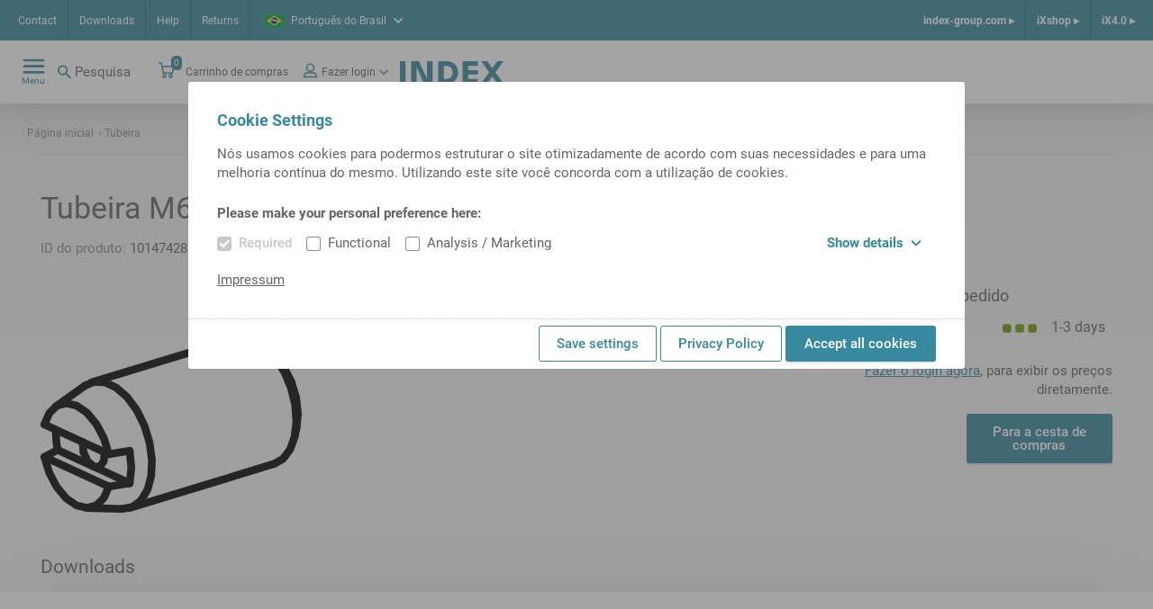

--- FILE ---
content_type: image/svg+xml
request_url: https://ixshop.ixworld.com/medias/D-se-3d.svg?context=bWFzdGVyfGltYWdlc3w1NzkzfGltYWdlL3N2Zyt4bWx8YURWbEwyaGpOaTg1T0RRek5EVTFNVE14TmpjNEwwVER2SE5sSUROa0xuTjJad3wyNDJmZWM0MWRhMzdkZmIzNmQwNTU1NGE0NjBjMTBmM2QwNWM0NWVlOTA5NDEwNTRmNmZiMDE2ZWMwMjNiOTBm
body_size: 5793
content:
<?xml version="1.0" encoding="utf-8"?>
<!-- Generator: Adobe Illustrator 24.0.0, SVG Export Plug-In . SVG Version: 6.00 Build 0)  -->
<!DOCTYPE svg PUBLIC "-//W3C//DTD SVG 1.1//EN" "http://www.w3.org/Graphics/SVG/1.1/DTD/svg11.dtd" [
	<!ENTITY ns_extend "http://ns.adobe.com/Extensibility/1.0/">
	<!ENTITY ns_ai "http://ns.adobe.com/AdobeIllustrator/10.0/">
	<!ENTITY ns_graphs "http://ns.adobe.com/Graphs/1.0/">
	<!ENTITY ns_vars "http://ns.adobe.com/Variables/1.0/">
	<!ENTITY ns_imrep "http://ns.adobe.com/ImageReplacement/1.0/">
	<!ENTITY ns_sfw "http://ns.adobe.com/SaveForWeb/1.0/">
	<!ENTITY ns_custom "http://ns.adobe.com/GenericCustomNamespace/1.0/">
	<!ENTITY ns_adobe_xpath "http://ns.adobe.com/XPath/1.0/">
]>
<svg version="1.1" id="Standardebene" xmlns:x="&ns_extend;" xmlns:i="&ns_ai;" xmlns:graph="&ns_graphs;"
	 xmlns="http://www.w3.org/2000/svg" xmlns:xlink="http://www.w3.org/1999/xlink" x="0px" y="0px" width="33.825px"
	 height="23.213px" viewBox="0 0 33.825 23.213" enable-background="new 0 0 33.825 23.213" xml:space="preserve">
<metadata>
	<sfw  xmlns="&ns_sfw;">
		<slices></slices>
		<sliceSourceBounds  bottomLeftOrigin="true" height="23.213" width="33.825" x="270.588" y="348.894"></sliceSourceBounds>
	</sfw>
</metadata>
<line fill-rule="evenodd" clip-rule="evenodd" fill="none" stroke="#000000" stroke-linecap="round" stroke-linejoin="bevel" x1="5.71" y1="6.755" x2="1.912" y2="9.474"/>
<line fill-rule="evenodd" clip-rule="evenodd" fill="none" stroke="#000000" stroke-linecap="round" stroke-linejoin="bevel" x1="5.917" y1="22.582" x2="10.585" y2="22.713"/>
<polyline fill-rule="evenodd" clip-rule="evenodd" fill="none" stroke="#000000" stroke-linecap="round" stroke-linejoin="bevel" points="
	0.5,15.974 1.347,15.522 2.195,15.07 "/>
<polyline fill-rule="evenodd" clip-rule="evenodd" fill="none" stroke="#000000" stroke-linecap="round" stroke-linejoin="bevel" points="
	0.5,15.974 1.135,18.035 2.107,19.883 3.325,21.342 4.669,22.27 6.015,22.583 7.231,22.248 8.205,21.296 8.84,19.823 "/>
<polyline fill-rule="evenodd" clip-rule="evenodd" fill="none" stroke="#000000" stroke-linecap="round" stroke-linejoin="bevel" points="
	11.542,19.383 10.191,19.602 8.84,19.823 "/>
<polyline fill-rule="evenodd" clip-rule="evenodd" fill="none" stroke="#000000" stroke-linecap="round" stroke-linejoin="bevel" points="
	11.542,15.179 11.756,17.38 11.542,19.383 "/>
<polyline fill-rule="evenodd" clip-rule="evenodd" fill="none" stroke="#000000" stroke-linecap="round" stroke-linejoin="bevel" points="
	8.84,15.619 10.191,15.4 11.542,15.179 "/>
<polyline fill-rule="evenodd" clip-rule="evenodd" fill="none" stroke="#000000" stroke-linecap="round" stroke-linejoin="bevel" points="
	8.84,15.619 8.205,13.558 7.231,11.71 6.015,10.251 4.669,9.323 3.325,9.01 2.107,9.345 1.135,10.296 0.5,11.772 "/>
<polyline fill-rule="evenodd" clip-rule="evenodd" fill="none" stroke="#000000" stroke-linecap="round" stroke-linejoin="bevel" points="
	2.195,15.07 2.015,13.743 1.989,12.458 "/>
<polyline fill-rule="evenodd" clip-rule="evenodd" fill="none" stroke="#000000" stroke-linecap="round" stroke-linejoin="bevel" points="
	5.71,6.755 6.957,6.232 8.357,6.313 9.811,6.991 11.21,8.215 12.452,9.897 13.445,11.912 14.118,14.114 14.421,16.34 14.33,18.429 
	13.854,20.227 13.027,21.599 11.911,22.45 10.585,22.713 "/>
<line fill-rule="evenodd" clip-rule="evenodd" fill="none" stroke="#000000" stroke-linecap="round" stroke-linejoin="bevel" x1="8.84" y1="15.619" x2="0.5" y2="11.772"/>
<line fill-rule="evenodd" clip-rule="evenodd" fill="none" stroke="#000000" stroke-linecap="round" stroke-linejoin="bevel" x1="11.551" y1="22.585" x2="30.239" y2="16.876"/>
<line fill-rule="evenodd" clip-rule="evenodd" fill="none" stroke="#000000" stroke-linecap="round" stroke-linejoin="bevel" x1="25.27" y1="0.611" x2="6.582" y2="6.32"/>
<polyline fill-rule="evenodd" clip-rule="evenodd" fill="none" stroke="#000000" stroke-linecap="round" stroke-linejoin="bevel" points="
	27.755,0.861 26.476,0.498 25.27,0.611 "/>
<polyline fill-rule="evenodd" clip-rule="evenodd" fill="none" stroke="#000000" stroke-linecap="round" stroke-linejoin="bevel" points="
	30.239,16.876 31.404,16.208 32.311,15.015 32.897,13.38 33.121,11.419 32.969,9.27 32.448,7.083 31.599,5.015 30.479,3.208 
	29.167,1.789 27.755,0.861 "/>
<line fill-rule="evenodd" clip-rule="evenodd" fill="none" stroke="#000000" stroke-linecap="round" stroke-linejoin="bevel" x1="6.868" y1="17.227" x2="11.542" y2="19.383"/>
<polyline fill-rule="evenodd" clip-rule="evenodd" fill="none" stroke="#000000" stroke-linecap="round" stroke-linejoin="bevel" points="
	8.272,15.357 8.193,16.535 7.664,17.239 6.868,17.227 "/>
<line fill-rule="evenodd" clip-rule="evenodd" fill="none" stroke="#000000" stroke-linecap="round" stroke-linejoin="bevel" x1="2.195" y1="15.07" x2="6.868" y2="17.227"/>
<line fill-rule="evenodd" clip-rule="evenodd" fill="none" stroke="#000000" stroke-linecap="round" stroke-linejoin="bevel" x1="0.5" y1="15.974" x2="8.84" y2="19.823"/>
<polyline fill-rule="evenodd" clip-rule="evenodd" fill="none" stroke="#000000" stroke-linecap="round" stroke-linejoin="bevel" points="
	6.868,17.227 6.073,16.503 5.546,15.315 5.465,14.061 "/>
<line fill-rule="evenodd" clip-rule="evenodd" fill="none" stroke="#000000" stroke-linecap="round" stroke-linejoin="bevel" x1="32.909" y1="13.326" x2="33.149" y2="12.227"/>
<line fill-rule="evenodd" clip-rule="evenodd" fill="none" stroke="#000000" stroke-linecap="round" stroke-linejoin="bevel" x1="30.28" y1="2.84" x2="29.467" y2="2.063"/>
<polyline fill-rule="evenodd" clip-rule="evenodd" fill="none" stroke="#000000" stroke-linecap="round" stroke-linejoin="bevel" points="
	30.28,2.84 31.491,4.318 32.457,6.178 33.089,8.244 33.327,10.325 33.149,12.227 "/>
</svg>
